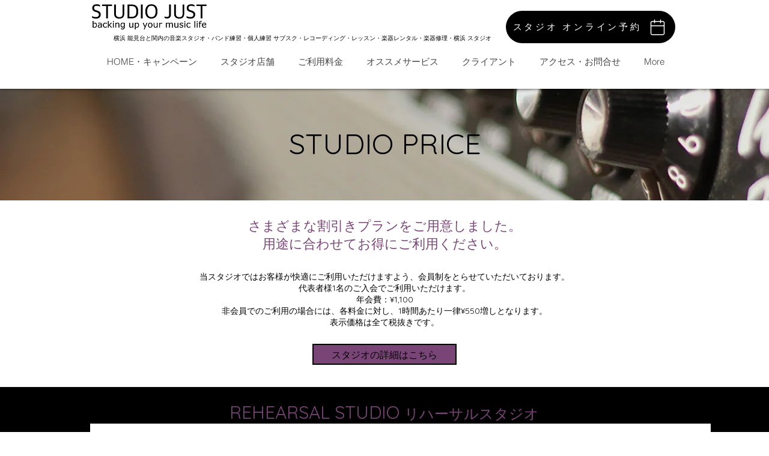

--- FILE ---
content_type: text/html; charset=utf-8
request_url: https://www.google.com/recaptcha/api2/aframe
body_size: 268
content:
<!DOCTYPE HTML><html><head><meta http-equiv="content-type" content="text/html; charset=UTF-8"></head><body><script nonce="wicLQvAJxRlMASYoB-R4Xg">/** Anti-fraud and anti-abuse applications only. See google.com/recaptcha */ try{var clients={'sodar':'https://pagead2.googlesyndication.com/pagead/sodar?'};window.addEventListener("message",function(a){try{if(a.source===window.parent){var b=JSON.parse(a.data);var c=clients[b['id']];if(c){var d=document.createElement('img');d.src=c+b['params']+'&rc='+(localStorage.getItem("rc::a")?sessionStorage.getItem("rc::b"):"");window.document.body.appendChild(d);sessionStorage.setItem("rc::e",parseInt(sessionStorage.getItem("rc::e")||0)+1);localStorage.setItem("rc::h",'1768792660843');}}}catch(b){}});window.parent.postMessage("_grecaptcha_ready", "*");}catch(b){}</script></body></html>